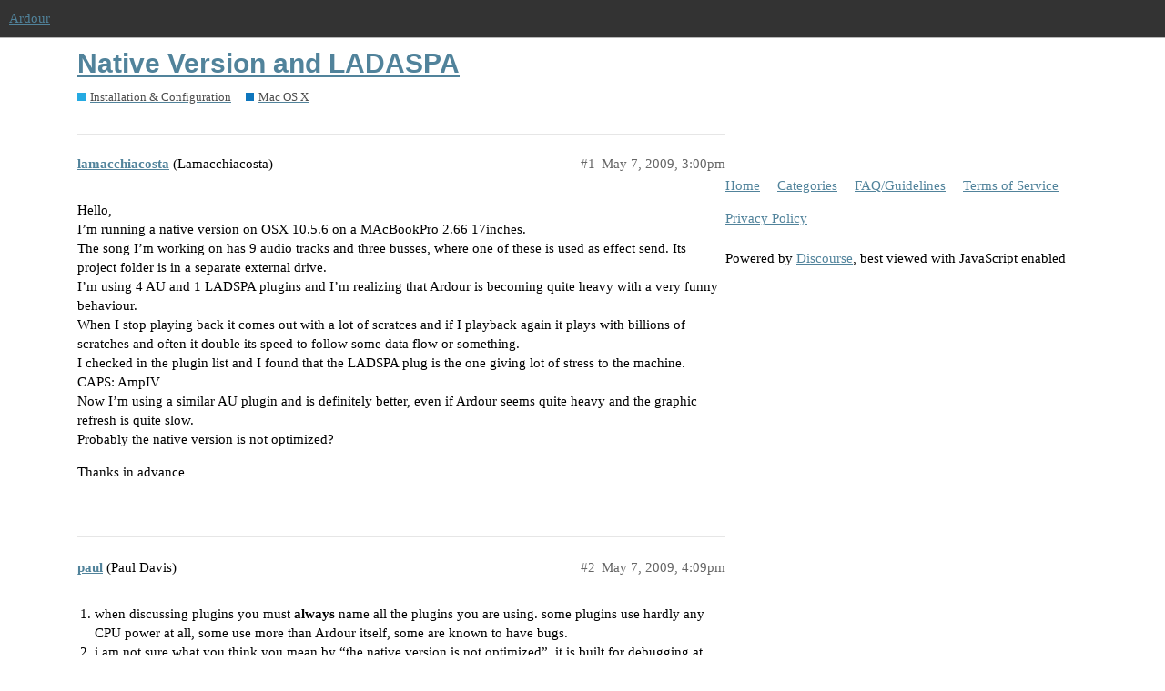

--- FILE ---
content_type: text/html; charset=utf-8
request_url: https://discourse.ardour.org/t/native-version-and-ladaspa/82329
body_size: 3891
content:
<!DOCTYPE html>
<html lang="en">
  <head>
    <meta charset="utf-8">
    <title>Native Version and LADASPA - Mac OS X - Ardour</title>
    <meta name="description" content="Hello, 
I’m running a native version on OSX 10.5.6 on a MAcBookPro 2.66 17inches. 
The song I’m working on has 9 audio tracks and three busses, where one of these is used as effect send. Its project folder is in a separa&amp;hellip;">
    <meta name="generator" content="Discourse 2.9.0.beta13 - https://github.com/discourse/discourse version 7a8e018965d6bd0c3071ecfb0f5a4abbae3c646b">
<link rel="icon" type="image/png" href="https://discourse.ardour.org/uploads/default/optimized/1X/65c77f7334d27fe15ae070d3bd45ce279faeacb2_2_32x32.png">
<link rel="apple-touch-icon" type="image/png" href="https://discourse.ardour.org/uploads/default/optimized/1X/66564f503113d9c5650500bf829fafacbfcda0fe_2_180x180.png">
<meta name="theme-color" media="all" content="#333333">

<meta name="viewport" content="width=device-width, initial-scale=1.0, minimum-scale=1.0, user-scalable=yes, viewport-fit=cover">
<link rel="canonical" href="https://discourse.ardour.org/t/native-version-and-ladaspa/82329" />

<link rel="search" type="application/opensearchdescription+xml" href="https://discourse.ardour.org/opensearch.xml" title="Ardour Search">

    <link href="/stylesheets/color_definitions_neutral_2_3_e931f61ad4cbc9b6ce7e0337bdebb8115c860e29.css?__ws=discourse.ardour.org" media="all" rel="stylesheet" class="light-scheme"/>

  <link href="/stylesheets/desktop_0b8c335859821059d30a0b4e254f60a221fc22a4.css?__ws=discourse.ardour.org" media="all" rel="stylesheet" data-target="desktop"  />



  <link href="/stylesheets/discourse-details_0b8c335859821059d30a0b4e254f60a221fc22a4.css?__ws=discourse.ardour.org" media="all" rel="stylesheet" data-target="discourse-details"  />
  <link href="/stylesheets/discourse-layouts_0b8c335859821059d30a0b4e254f60a221fc22a4.css?__ws=discourse.ardour.org" media="all" rel="stylesheet" data-target="discourse-layouts"  />
  <link href="/stylesheets/discourse-local-dates_0b8c335859821059d30a0b4e254f60a221fc22a4.css?__ws=discourse.ardour.org" media="all" rel="stylesheet" data-target="discourse-local-dates"  />
  <link href="/stylesheets/discourse-presence_0b8c335859821059d30a0b4e254f60a221fc22a4.css?__ws=discourse.ardour.org" media="all" rel="stylesheet" data-target="discourse-presence"  />
  <link href="/stylesheets/lazy-yt_0b8c335859821059d30a0b4e254f60a221fc22a4.css?__ws=discourse.ardour.org" media="all" rel="stylesheet" data-target="lazy-yt"  />
  <link href="/stylesheets/poll_0b8c335859821059d30a0b4e254f60a221fc22a4.css?__ws=discourse.ardour.org" media="all" rel="stylesheet" data-target="poll"  />
  <link href="/stylesheets/poll_desktop_0b8c335859821059d30a0b4e254f60a221fc22a4.css?__ws=discourse.ardour.org" media="all" rel="stylesheet" data-target="poll_desktop"  />

  <link href="/stylesheets/desktop_theme_7_f7fb30c0486588fb94be17a643a31ec864273c47.css?__ws=discourse.ardour.org" media="all" rel="stylesheet" data-target="desktop_theme" data-theme-id="7" data-theme-name="ardour header links"/>
<link href="/stylesheets/desktop_theme_3_267791614a23b7322c890facea2ca980f0c763c9.css?__ws=discourse.ardour.org" media="all" rel="stylesheet" data-target="desktop_theme" data-theme-id="3" data-theme-name="neutral"/>

    
<script defer="" src="/theme-javascripts/28d59552d593e6a375dc5b02d701b83c15aaa923.js?__ws=discourse.ardour.org" data-theme-id="7"></script>
    
        <link rel="alternate nofollow" type="application/rss+xml" title="RSS feed of &#39;Native Version and LADASPA&#39;" href="https://discourse.ardour.org/t/native-version-and-ladaspa/82329.rss" />
    <meta property="og:site_name" content="Ardour" />
<meta property="og:type" content="website" />
<meta name="twitter:card" content="summary" />
<meta name="twitter:image" content="https://discourse.ardour.org/uploads/default/original/1X/04cf878362daa89d075cafc45057853f731ff755.png" />
<meta property="og:image" content="https://discourse.ardour.org/uploads/default/original/1X/04cf878362daa89d075cafc45057853f731ff755.png" />
<meta property="og:url" content="https://discourse.ardour.org/t/native-version-and-ladaspa/82329" />
<meta name="twitter:url" content="https://discourse.ardour.org/t/native-version-and-ladaspa/82329" />
<meta property="og:title" content="Native Version and LADASPA" />
<meta name="twitter:title" content="Native Version and LADASPA" />
<meta property="og:description" content="Hello,  I’m running a native version on OSX 10.5.6 on a MAcBookPro 2.66 17inches.  The song I’m working on has 9 audio tracks and three busses, where one of these is used as effect send. Its project folder is in a separate external drive.  I’m using 4 AU and 1 LADSPA plugins and I’m realizing that Ardour is becoming quite heavy with a very funny behaviour.  When I stop playing back it comes out with a lot of scratces and if I playback again it plays with billions of scratches and often it double..." />
<meta name="twitter:description" content="Hello,  I’m running a native version on OSX 10.5.6 on a MAcBookPro 2.66 17inches.  The song I’m working on has 9 audio tracks and three busses, where one of these is used as effect send. Its project folder is in a separate external drive.  I’m using 4 AU and 1 LADSPA plugins and I’m realizing that Ardour is becoming quite heavy with a very funny behaviour.  When I stop playing back it comes out with a lot of scratces and if I playback again it plays with billions of scratches and often it double..." />
<meta property="article:published_time" content="2009-05-07T15:00:19+00:00" />
<meta property="og:ignore_canonical" content="true" />


    
  </head>
  <body class="crawler">
    
    <header>
  <a href="/">
    Ardour
  </a>
</header>

    <div id="main-outlet" class="wrap" role="main">
        <div id="topic-title">
    <h1>
      <a href="/t/native-version-and-ladaspa/82329">Native Version and LADASPA</a>
    </h1>

      <div class="topic-category" itemscope itemtype="http://schema.org/BreadcrumbList">
          <span itemprop="itemListElement" itemscope itemtype="http://schema.org/ListItem">
            <a href="https://discourse.ardour.org/c/installation-configuration/10" class="badge-wrapper bullet" itemprop="item">
              <span class='badge-category-bg' style='background-color: #25AAE2'></span>
              <span class='badge-category clear-badge'>
                <span class='category-name' itemprop='name'>Installation &amp; Configuration</span>
              </span>
            </a>
            <meta itemprop="position" content="1" />
          </span>
          <span itemprop="itemListElement" itemscope itemtype="http://schema.org/ListItem">
            <a href="https://discourse.ardour.org/c/installation-configuration/mac-os-x/12" class="badge-wrapper bullet" itemprop="item">
              <span class='badge-category-bg' style='background-color: #0E76BD'></span>
              <span class='badge-category clear-badge'>
                <span class='category-name' itemprop='name'>Mac OS X</span>
              </span>
            </a>
            <meta itemprop="position" content="2" />
          </span>
      </div>

  </div>

  


      <div id='post_1' itemscope itemtype='http://schema.org/DiscussionForumPosting' class='topic-body crawler-post'>
        <div class='crawler-post-meta'>
          <div itemprop='publisher' itemscope itemtype="http://schema.org/Organization">
            <meta itemprop='name' content='Ardour'>
              <div itemprop='logo' itemscope itemtype="http://schema.org/ImageObject">
                <meta itemprop='url' content='https://discourse.ardour.org/uploads/default/original/1X/b524b16b2e8c2f846f58e4fcb5378192b15613ef.png'>
              </div>
          </div>
          <span class="creator" itemprop="author" itemscope itemtype="http://schema.org/Person">
            <a itemprop="url" href='https://discourse.ardour.org/u/lamacchiacosta'><span itemprop='name'>lamacchiacosta</span></a>
            (Lamacchiacosta)
          </span>

          <link itemprop="mainEntityOfPage" href="https://discourse.ardour.org/t/native-version-and-ladaspa/82329">


          <span class="crawler-post-infos">
              <time itemprop='datePublished' datetime='2009-05-07T15:00:19Z' class='post-time'>
                May 7, 2009,  3:00pm
              </time>
              <meta itemprop='dateModified' content='2009-05-07T15:00:19Z'>
          <span itemprop='position'>#1</span>
          </span>
        </div>
        <div class='post' itemprop='articleBody'>
          <p>Hello,<br>
I’m running a native version on OSX 10.5.6 on a MAcBookPro 2.66 17inches.<br>
The song I’m working on has 9 audio tracks and three busses, where one of these is used as effect send. Its project folder is in a separate external drive.<br>
I’m using 4 AU and 1 LADSPA plugins and I’m realizing that Ardour is becoming quite heavy with a very funny behaviour.<br>
When I stop playing back it comes out with a lot of scratces and if I playback again it plays with billions of scratches and often it double its speed to follow some data flow or something.<br>
I checked in the plugin list and I found that the LADSPA plug is the one giving lot of stress to the machine.<br>
CAPS: AmpIV<br>
Now I’m using a similar AU plugin and is definitely better, even if Ardour seems quite heavy and the graphic refresh is quite slow.<br>
Probably the native version is not optimized?</p>
<p>Thanks in advance</p>
        </div>

        <meta itemprop='headline' content='Native Version and LADASPA'>
          <meta itemprop='keywords' content=''>

        <div itemprop="interactionStatistic" itemscope itemtype="http://schema.org/InteractionCounter">
           <meta itemprop="interactionType" content="http://schema.org/LikeAction"/>
           <meta itemprop="userInteractionCount" content="0" />
           <span class='post-likes'></span>
         </div>

         <div itemprop="interactionStatistic" itemscope itemtype="http://schema.org/InteractionCounter">
            <meta itemprop="interactionType" content="http://schema.org/CommentAction"/>
            <meta itemprop="userInteractionCount" content="0" />
          </div>

      </div>
      <div id='post_2' itemscope itemtype='http://schema.org/DiscussionForumPosting' class='topic-body crawler-post'>
        <div class='crawler-post-meta'>
          <div itemprop='publisher' itemscope itemtype="http://schema.org/Organization">
            <meta itemprop='name' content='Ardour'>
              <div itemprop='logo' itemscope itemtype="http://schema.org/ImageObject">
                <meta itemprop='url' content='https://discourse.ardour.org/uploads/default/original/1X/b524b16b2e8c2f846f58e4fcb5378192b15613ef.png'>
              </div>
          </div>
          <span class="creator" itemprop="author" itemscope itemtype="http://schema.org/Person">
            <a itemprop="url" href='https://discourse.ardour.org/u/paul'><span itemprop='name'>paul</span></a>
            (Paul Davis)
          </span>

          <link itemprop="mainEntityOfPage" href="https://discourse.ardour.org/t/native-version-and-ladaspa/82329">


          <span class="crawler-post-infos">
              <time itemprop='datePublished' datetime='2009-05-07T16:09:24Z' class='post-time'>
                May 7, 2009,  4:09pm
              </time>
              <meta itemprop='dateModified' content='2009-05-07T16:09:24Z'>
          <span itemprop='position'>#2</span>
          </span>
        </div>
        <div class='post' itemprop='articleBody'>
          <ol>
<li>when discussing plugins you must <b>always</b> name all the plugins you are using. some plugins use hardly any CPU power at all, some use more than Ardour itself, some are known to have bugs.</li>
<li>i am not sure what you think you mean by “the native version is not optimized”. it is built for debugging at present, so that we can get meaningful bug reports from OS X users. this does not impact the CPU use in any significant way. Moreover, if plugins cause the CPU load to rise, then whether Ardour itself is optimized or not makes no difference to the extra CPU use caused by the plugin.</li>
<li>a MacBook Pro 2.66 should be able to handle all this stuff very easily. tripling the numbers of tracks/busses might cause issues, but at the level you are working at for now, there should be no severe load issues unless you are using a plugin that is a major CPU hog.</li>
</ol>
        </div>

        <meta itemprop='headline' content='Native Version and LADASPA'>

        <div itemprop="interactionStatistic" itemscope itemtype="http://schema.org/InteractionCounter">
           <meta itemprop="interactionType" content="http://schema.org/LikeAction"/>
           <meta itemprop="userInteractionCount" content="0" />
           <span class='post-likes'></span>
         </div>

         <div itemprop="interactionStatistic" itemscope itemtype="http://schema.org/InteractionCounter">
            <meta itemprop="interactionType" content="http://schema.org/CommentAction"/>
            <meta itemprop="userInteractionCount" content="1" />
          </div>

      </div>
      <div id='post_3' itemscope itemtype='http://schema.org/DiscussionForumPosting' class='topic-body crawler-post'>
        <div class='crawler-post-meta'>
          <div itemprop='publisher' itemscope itemtype="http://schema.org/Organization">
            <meta itemprop='name' content='Ardour'>
              <div itemprop='logo' itemscope itemtype="http://schema.org/ImageObject">
                <meta itemprop='url' content='https://discourse.ardour.org/uploads/default/original/1X/b524b16b2e8c2f846f58e4fcb5378192b15613ef.png'>
              </div>
          </div>
          <span class="creator" itemprop="author" itemscope itemtype="http://schema.org/Person">
            <a itemprop="url" href='https://discourse.ardour.org/u/lamacchiacosta'><span itemprop='name'>lamacchiacosta</span></a>
            (Lamacchiacosta)
          </span>

          <link itemprop="mainEntityOfPage" href="https://discourse.ardour.org/t/native-version-and-ladaspa/82329">


          <span class="crawler-post-infos">
              <time itemprop='datePublished' datetime='2009-05-08T09:11:31Z' class='post-time'>
                May 8, 2009,  9:11am
              </time>
              <meta itemprop='dateModified' content='2009-05-08T09:11:31Z'>
          <span itemprop='position'>#3</span>
          </span>
        </div>
        <div class='post' itemprop='articleBody'>
          <ol>
<li>
</li>
</ol>
<p>1 Apple Graphic equalizer<br>
1 Sonalksis SV 315 Compressor<br>
1 mda sub-bass synthesizer<br>
1 Ambience reverb (from Magnus @ smartelectronics)</p>
<p>all of them are AU version.<br>
the one overloading the CPU in this cae is</p>
<p>1 CAPS Amp IV</p>
<p>as already mentioned.<br>
I put</p>
<p>1 PSP Vintage Warmer</p>
<p>instead</p>
<ol start="2">
<li>
<p>Is just a question due to the various versions af Ardour, in case somebody knows some issues with it and how to sort them out.</p>
</li>
<li>
<p>It should. I got heavier sessions on different softwares with a bigger number of similar plug ins I’m using in the Ardour’s one.</p>
</li>
</ol>
        </div>

        <meta itemprop='headline' content='Native Version and LADASPA'>

        <div itemprop="interactionStatistic" itemscope itemtype="http://schema.org/InteractionCounter">
           <meta itemprop="interactionType" content="http://schema.org/LikeAction"/>
           <meta itemprop="userInteractionCount" content="0" />
           <span class='post-likes'></span>
         </div>

         <div itemprop="interactionStatistic" itemscope itemtype="http://schema.org/InteractionCounter">
            <meta itemprop="interactionType" content="http://schema.org/CommentAction"/>
            <meta itemprop="userInteractionCount" content="0" />
          </div>

      </div>






    </div>
    <footer class="container wrap">
  <nav class='crawler-nav'>
    <ul>
      <li itemscope itemtype='http://schema.org/SiteNavigationElement'>
        <span itemprop='name'>
          <a href='/' itemprop="url">Home </a>
        </span>
      </li>
      <li itemscope itemtype='http://schema.org/SiteNavigationElement'>
        <span itemprop='name'>
          <a href='/categories' itemprop="url">Categories </a>
        </span>
      </li>
      <li itemscope itemtype='http://schema.org/SiteNavigationElement'>
        <span itemprop='name'>
          <a href='/guidelines' itemprop="url">FAQ/Guidelines </a>
        </span>
      </li>
      <li itemscope itemtype='http://schema.org/SiteNavigationElement'>
        <span itemprop='name'>
          <a href='/tos' itemprop="url">Terms of Service </a>
        </span>
      </li>
      <li itemscope itemtype='http://schema.org/SiteNavigationElement'>
        <span itemprop='name'>
          <a href='/privacy' itemprop="url">Privacy Policy </a>
        </span>
      </li>
    </ul>
  </nav>
  <p class='powered-by-link'>Powered by <a href="https://www.discourse.org">Discourse</a>, best viewed with JavaScript enabled</p>
</footer>

    
    
  </body>
  
</html>


--- FILE ---
content_type: text/css
request_url: https://discourse.ardour.org/stylesheets/discourse-layouts_0b8c335859821059d30a0b4e254f60a221fc22a4.css?__ws=discourse.ardour.org
body_size: 12234
content:
:root{--topic-body-width: 690px;--topic-body-width-padding: 11px;--topic-avatar-width: 45px;--d-border-radius: initial;--d-nav-pill-border-radius: var(--d-border-radius);--d-button-border-radius: var(--d-border-radius);--d-input-border-radius: var(--d-border-radius)}.admin-layouts-widget-title{margin-top:20px}.admin-layouts-widget-list{margin-top:20px}.admin-layouts-widget{border-top:1px solid var(--primary-low);margin-top:20px;padding:20px 0}.admin-layouts-widget .top{display:flex;justify-content:space-between;margin-bottom:5px;min-height:30px}.admin-layouts-widget .top h3{margin:0}.admin-layouts-widget .top .details{display:flex;align-items:center}.admin-layouts-widget .top .enabled{display:flex;align-items:center}.admin-layouts-widget .top .enabled input{margin:0 7px 0 30px}.admin-layouts-widget .top .controls{display:flex;align-items:center}.admin-layouts-widget .top .controls button{margin-left:15px}.admin-layouts-widget .bottom{display:flex}.admin-layouts-widget .bottom .taxonomy-attributes,.admin-layouts-widget .bottom .filter-attributes{display:flex;flex:1;flex-direction:column;margin-left:30px}.admin-layouts-widget .bottom .control-group{margin:15px 0 0 0}.admin-layouts-widget .bottom .combo-box{width:130px}.admin-layouts-widget .bottom .combo-box .select-kit-header{min-height:36px}.admin-layouts-widget .bottom .select-kit.multi-select{width:100%}body .main-content.topic .container.posts{grid-template-columns:calc(100% - 100px) 100px}@media screen and (max-width: 924px){body .main-content.topic .container.posts{grid-template-areas:"posts posts"}}body .main-content.topic .topic-area>.loading-container{width:100%}body .main-content.topic .cooked img:not(.thumbnail){max-width:100% !important;object-fit:contain}body .main-content.topic :not(.rtl) .d-toc-post .d-toc-article>.row{padding-right:20px}body .main-content.topic :not(.rtl) .d-toc-post .d-toc-article>.d-toc{max-width:250px}body .main-content.topic .topic-body{max-width:100%}body:not(.layouts-left-full) .main-content.topic.left-sidebar .topic-body{width:calc( ( 690px + 22px + 150px ) - var(--mainLeftOffset));max-width:calc( ( 690px + 22px + 150px ) - var(--mainLeftOffset))}body:not(.layouts-left-full) .main-content.topic.left-sidebar .post-notice,body:not(.layouts-left-full) .main-content.topic.left-sidebar .small-action{max-width:calc( ( 690px + 22px + 150px ) + 45px - var(--mainLeftOffset))}body:not(.layouts-left-full) .main-content.topic.left-sidebar .timeline-container{margin-left:calc( ( 690px + 22px + 150px + 100px ) - var(--mainLeftOffset))}body:not(.layouts-left-full) .main-content.topic.left-sidebar.right-sidebar article.onscreen-post>.row,body:not(.layouts-left-full) .main-content.topic.left-sidebar :not(.rtl) .d-toc-post article.onscreen-post>.row{display:flex}body:not(.layouts-left-full) .main-content.topic.left-sidebar.right-sidebar article.onscreen-post>.row .topic-avatar,body:not(.layouts-left-full) .main-content.topic.left-sidebar :not(.rtl) .d-toc-post article.onscreen-post>.row .topic-avatar{float:none}body:not(.layouts-left-full) .main-content.topic.right-sidebar #topic-progress-wrapper{max-width:calc( (690px + 150px) + 45px - var( --mainLeftOffset ) - 22px)}body:not(.layouts-left-full) .main-content.topic.right-sidebar .container.posts{display:block}.d-toc-timeline .container.posts{grid-template-areas:"posts";grid-template-columns:auto}.d-toc-timeline .container.posts .topic-navigation{grid-area:unset;display:none}.d-toc-timeline.d-toc-timeline-visible .container.posts{grid-template-areas:"posts timeline";grid-template-columns:auto auto}.d-toc-timeline.d-toc-timeline-visible .container.posts .topic-navigation{grid-area:timeline}aside.sidebar{z-index:1;position:relative}aside.sidebar.not-visible .layouts-sidebar-container{display:none}aside.sidebar.not-visible .toggle-sidebar.right{margin-left:0}aside.sidebar.fixed .layouts-sidebar-container{position:fixed;max-height:calc(100vh - 100px);overflow-y:auto}aside.sidebar.fixed .toggle-sidebar{position:fixed}aside.sidebar.sticky .layouts-sidebar-container{position:sticky;max-height:calc(100vh - 100px);overflow:auto;top:70px}aside.sidebar.sticky .toggle-sidebar{position:sticky;top:70px}aside.sidebar.full{position:fixed;height:calc(100vh - 4em);top:4em;left:0;overflow-y:scroll;background:var(--primary-very-low);box-shadow:inset -30px 0px 14px rgba(0,0,0,0.04)}aside.sidebar.full .layouts-sidebar-container{width:100%}aside.sidebar.full .widget-container{background:inherit;border:none}aside.sidebar.full .widget-container:not(:last-of-type){border-bottom:2px solid var(--primary-low)}aside.sidebar.full .toggle-sidebar.left{margin-left:0}aside.sidebar.full.not-visible{overflow:visible}.toggle-sidebar{z-index:999;position:absolute;background:transparent;transition:none}.toggle-sidebar.right{margin-left:calc(var(--mainRightOffset) - 20px)}.toggle-sidebar.left{margin-left:-39px}.layouts-sidebar-container{width:inherit;z-index:10}.layouts-sidebar-container .sidebar-content>div{position:relative;margin-bottom:10px}.layouts-sidebar-container .sidebar-content>div:last-of-type{margin-bottom:0}.layouts-sidebar-container.mobile{position:fixed;height:calc(100% - 60px);top:60px;background-color:var(--secondary);font-size:14px}.layouts-sidebar-container.mobile.open{z-index:100;overflow:scroll}.layouts-sidebar-container.mobile.open .mobile-toggle{box-shadow:none}.layouts-sidebar-container.mobile.left{border:none;transition:left 0.2s linear}.layouts-sidebar-container.mobile.left.open{border-right:1px solid var(--primary-low-mid);box-shadow:0 1px 5px rgba(0,0,0,0.4)}.layouts-sidebar-container.mobile.left.open:after{width:calc(100% - 250px);background-color:transparent;content:"";position:fixed;top:60px;right:0;height:100%}.layouts-sidebar-container.mobile.right{border:none;transition:right 0.2s linear}.layouts-sidebar-container.mobile.right.open{border-left:1px solid var(--primary-low-mid);box-shadow:0 1px 5px rgba(0,0,0,0.4)}.layouts-sidebar-container.mobile.right.open:after{width:calc(100% - 250px);background-color:transparent;content:"";position:fixed;top:60px;left:0;height:100%}.layouts-sidebar-container.mobile .layouts-sidebar-container{position:relative !important;min-height:100%;padding-bottom:0}.layouts-sidebar-container.mobile .layouts-sidebar-container .sidebar-content>div{position:relative;margin-bottom:0}.layouts-sidebar-container.mobile .widget-container{padding-top:10px;border-top:none;border-left:none;border-right:none}.layouts-sidebar-container.mobile .mobile-toggle{position:fixed;background-color:var(--secondary);bottom:0;padding:6px;box-shadow:0 1px 5px rgba(0,0,0,0.4);height:50px;width:50px}.layouts-sidebar-container.mobile .mobile-toggle:hover{color:var(--primary-low)}.layouts-sidebar-container.mobile .mobile-toggle i{font-size:22px}.layouts-sidebar-container.mobile .mobile-toggle.left{border-right:1px solid var(--primary-low-mid);border-top:1px solid var(--primary-low-mid);left:0}.layouts-sidebar-container.mobile .mobile-toggle.right{border-left:1px solid var(--primary-low-mid);border-top:1px solid var(--primary-low-mid);right:0}.widget-container{padding:15px;border:1px solid var(--primary-low);background-color:var(--secondary);position:relative}.widget-container .widget-inner{width:100%}.widget-container .widget-title{display:inline-block;text-decoration:underline;margin-bottom:3px}.widget-container .widget-multi-title a.list-title{padding-right:5px}.widget-container .widget-multi-title a.list-title:not(:first-of-type){padding-left:5px}.widget-container .widget-description{padding-bottom:5px}.widget-container .widget-controls{display:inline-block;width:100%}.widget-container.hidden{display:none}.widget-container .widget-list .spinner{margin-left:110px}.widget-container .widget-list.no-borders>ul>li{border-top:none;padding:0}.widget-container .widget-list ul{list-style:none;margin:0}.widget-container .widget-list>ul>li{width:100%;cursor:pointer;padding:5px 0;border-top:1px solid var(--primary-low)}.widget-container .widget-list>ul>li:first-of-type{margin-top:0}.widget-container .widget-list>ul>li:last-of-type{padding-bottom:0}.widget-container .widget-list .list-item{display:flex}.widget-container .widget-list .list-item .title{flex:1}.widget-container .widget-list .list-item .right{margin-left:5px}.widget-container .widget-list .list-item .right span{margin-right:3px}.widget-container .widget-list .widget-list-controls,.widget-container .widget-list .no-items{border-top:1px solid var(--primary-low);padding-top:5px}.widget-container .widget-list .widget-list-controls a,.widget-container .widget-list .no-items a{font-size:1em}.widget-container .widget-list .widget-list-controls{padding-top:5px;margin-top:5px;display:flex;line-height:1.2}.widget-container .widget-list .widget-list-controls .right{margin-left:auto}.main-content.mobile{width:100% !important;margin:0 0 60px 0 !important}.main-content.mobile.topic #topic-title{border:none;padding-bottom:0}.main-content.mobile.topic #topic-title .container{padding:5px}.main-content.mobile.topic .posts{border:none}.main-content.mobile.topic .container.posts{grid-template-columns:unset}.main-content.mobile.topic .topic-post>.boxed>.row{padding:5px}.main-content.mobile.topic .post-stream{padding-bottom:0}.layouts-mobile-menu{position:fixed;width:100vw;height:3.66em;left:0;bottom:0;box-sizing:border-box;background-color:var(--secondary);z-index:300;box-shadow:0 -2px 4px -1px rgba(0,0,0,0.25);display:flex;align-items:center;justify-content:space-around}.main-content.topic.mobile.has-menu .d-toc-toggle{bottom:calc(3.66em + 5px)}.main-content.topic.mobile.has-menu #topic-progress-wrapper{bottom:3.66em}.mobile-toggle,.mobile-link{background:none;padding:0;height:100%;box-sizing:border-box;flex:1 1 auto;display:block}.mobile-toggle img,.mobile-toggle svg,.mobile-link img,.mobile-link svg{height:35px;width:35px}aside.sidebar.mobile{height:100vh;max-height:100vh;position:fixed;top:0;left:0;z-index:9999;overflow:scroll;transition:all 0.2s ease;background:unset;box-shadow:unset;scrollbar-width:none;-ms-overflow-style:none}aside.sidebar.mobile::-webkit-scrollbar{width:0;height:0}aside.sidebar.mobile .layouts-sidebar-container{max-height:unset;min-height:100vh;background-color:var(--secondary);border-right:1px solid var(--primary-low);position:absolute;max-width:80%;top:0}aside.sidebar.mobile .layouts-sidebar-container .sidebar-content{height:100%}aside.sidebar.mobile .layouts-sidebar-container .widget-container{border:none;border-bottom:1px solid var(--primary-low)}aside.sidebar.mobile.right .layouts-sidebar-container{right:0}.sidebar-cloak{height:100vh;width:100vw;position:fixed;background-color:black;opacity:0.5;top:0;left:0;display:none;touch-action:pan-y pinch-zoom;transition:opacity 0.2s ease-out;z-index:1000}:root{--mainLeftOffset: 0px;--mainRightOffset: 0px}.content-wrapper{display:flex}body.layouts-left-full .wrap{max-width:unset}body.layouts-left-full .d-header .wrap{padding:0 20px}body.layouts-left-full #main-outlet{padding-left:var(--mainLeftOffset);width:100%;box-sizing:border-box}body.layouts-left-full #main-outlet>.container,body.layouts-left-full #main-outlet>.content-wrapper{max-width:1110px;margin:0 auto}html.mobile-device .content-wrapper{display:initial}body:not(.layouts-left-full) .main-content{margin-bottom:100px}body:not(.layouts-left-full) .main-content .list-controls{padding:0}body:not(.layouts-left-full) .main-content.no-sidebars{display:block}body:not(.layouts-left-full) .main-content.no-sidebars.loading{margin:0}body:not(.layouts-left-full) .main-content.has-sidebars .topic-list .posters{min-width:initial}body:not(.layouts-left-full) .main-content.has-sidebars .container.list-container{width:100%}body:not(.layouts-left-full) .main-content.left-sidebar,body:not(.layouts-left-full) .main-content.left-sidebar.loading{margin-left:20px}body:not(.layouts-left-full) .main-content.right-sidebar,body:not(.layouts-left-full) .main-content.right-sidebar.loading{margin-right:20px}body:not(.layouts-left-full) .main-content.loading{box-shadow:none}.main-content.tags{display:inline-block}.main-content.tags .container.list-container{border:none}.main-content.tags #list-area .tag-show-heading{margin:7px 7px 0 7px}.main-content.tags #list-area h2,.main-content.tags #list-area .tags-admin-menu{margin-top:0}

/*# sourceMappingURL=discourse-layouts_0b8c335859821059d30a0b4e254f60a221fc22a4.css.map?__ws=discourse.ardour.org */
